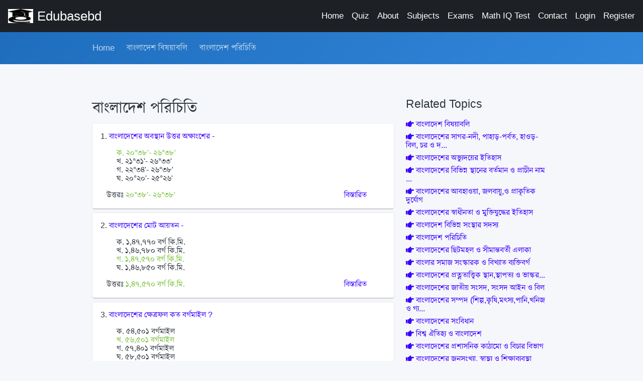

--- FILE ---
content_type: text/html; charset=UTF-8
request_url: https://edubasebd.com/site/topic/271/%E0%A6%AC%E0%A6%BE%E0%A6%82%E0%A6%B2%E0%A6%BE%E0%A6%A6%E0%A7%87%E0%A6%B6-%E0%A6%AA%E0%A6%B0%E0%A6%BF%E0%A6%9A%E0%A6%BF%E0%A6%A4%E0%A6%BF
body_size: 8830
content:
<!DOCTYPE html> <html lang="en" dir="ltr"> <head> <!-- Global site tag (gtag.js) - Google Analytics --> <script async src="https://www.googletagmanager.com/gtag/js?id=UA-122877529-6"></script> <script> window.dataLayer = window.dataLayer || []; function gtag(){dataLayer.push(arguments);} gtag('js', new Date()); gtag('config', 'UA-122877529-6'); </script> <meta name="csrf-token" content="yM3rJVw8i3FXosyayEzGYDoVIYKRByJy8qpPJpOc"> <meta charset="utf-8"> <meta http-equiv="X-UA-Compatible" content="IE=edge"> <meta name="theme-color" content="#000" /> <meta name="viewport" content="width=device-width, initial-scale=1, shrink-to-fit=no"> <title>বাংলাদেশ পরিচিতি - Edubasebd.com</title> <link rel="shortcut icon" href="https://edubasebd.com/edubasebd.com.jpg"> <!-- Perfect Scrollbar --> <link type="text/css" href="https://edubasebd.com/assets/vendor/perfect-scrollbar.css" rel="stylesheet"> <!-- Fix Footer CSS --> <link type="text/css" href="https://edubasebd.com/assets/vendor/fix-footer.css" rel="stylesheet"> <!-- Material Design Icons --> <link type="text/css" href="https://edubasebd.com/assets/css/material-icons.css" rel="stylesheet"> <!-- Font Awesome Icons --> <link type="text/css" href="https://edubasebd.com/assets/css/fontawesome.css" rel="stylesheet"> <!-- App CSS --> <link type="text/css" href="https://edubasebd.com/assets/css/app.css" rel="stylesheet"> <link rel="stylesheet" href="https://cdn.jsdelivr.net/npm/bootstrap@5.2.3/dist/css/bootstrap.min.css" integrity="sha384-rbsA2VBKQhggwzxH7pPCaAqO46MgnOM80zW1RWuH61DGLwZJEdK2Kadq2F9CUG65" crossorigin="anonymous"> <link href="https://fonts.maateen.me/kalpurush/font.css" rel="stylesheet"> <style> [dir=ltr] .mdk-header-layout>.mdk-header{ z-index: 10;} [dir=ltr] body,h1,h2,p{line-height: 1.1;font-family: Arial,Kalpurush,Nikosh !important;} [dir=ltr] .card-body{padding-bottom: 0.2rem;}</style> <style> ul.mcq-answer li{
list-style: none;
} </style> <style>.pull-right{float:right;} [dir=ltr] .card, [dir=ltr] .card-group, [dir=ltr] .card-nav .tab-content{margin-bottom: 0.5rem;}</style> </head> <body class="layout-navbar-mini-fixed-bottom"> <!-- Header Layout --> <div class="mdk-header-layout js-mdk-header-layout"> <!-- Header --> <div id="header" class="mdk-header bg-dark js-mdk-header mb-0" data-effects="waterfall blend-background" data-fixed data-condenses> <div class="mdk-header__content"> <div class="navbar navbar-expand-sm navbar-dark bg-dark pr-0 pr-md-16pt" id="default-navbar" data-primary> <!-- Navbar toggler --> <button class="navbar-toggler navbar-toggler-right d-block d-md-none" type="button" data-toggle="sidebar"> <span class="navbar-toggler-icon"></span> </button> <!-- Navbar Brand --> <a href="https://edubasebd.com" class="navbar-brand"> <img class="navbar-brand-icon mr-0 mr-md-8pt" src="https://edubasebd.com/edubasebd.com.jpg" width="50px" alt="edubasebd"> <span class="d-none d-md-block">Edubasebd</span> </a> <!-- Main Navigation --> <ul class="nav navbar-nav ml-auto flex-nowrap hide-768" style="white-space: nowrap;"> <li class="ml-16pt nav-item"> <a href="https://edubasebd.com" class="nav-link">Home</a> </li> <li class="ml-16pt nav-item"> <a href="https://edubasebd.com/quiz" class="nav-link">Quiz</a> </li> <li class="ml-16pt nav-item"> <a href="https://edubasebd.com/about" class="nav-link">About</a> </li> <li class="ml-16pt nav-item"> <a href="https://edubasebd.com/site/subjects" class="nav-link">Subjects</a> </li> <li class="ml-16pt nav-item"> <a href="https://edubasebd.com/site/exams" class="nav-link">Exams</a> </li> <li class="ml-16pt nav-item"> <a href="https://edubasebd.com/math-iq-test?ref=mnl" class="nav-link">Math IQ Test</a> </li> <li class="ml-16pt nav-item"> <a href="https://edubasebd.com/contact" class="nav-link">Contact</a> </li> <li class="ml-16pt nav-item"> <a href="https://edubasebd.com/login" class="nav-link">Login</a> </li> <li class="ml-16pt nav-item"> <a href="https://edubasebd.com/register" class="nav-link">Register</a> </li> </ul> <!-- // END Main Navigation --> </div> </div> </div> <!-- // END Header --> <!-- Header Layout Content --> <div class="mdk-header-layout__content page-content "> <div class="navbar navbar-expand-sm navbar-dark-white bg-gradient-primary p-sm-0 "> <div class="container page__container"> <div class="" id="navbar-submenu2"> <div class="navbar-collapse__content pb-16pt pb-sm-0"> <ul class="nav navbar-nav"> <li class="nav-item"> <a href="https://edubasebd.com" class="nav-link">Home</a> </li> <li class="nav-item"> <a href="https://edubasebd.com/site/subject/10/বাংলাদেশ-বিষয়াবলি" class="nav-link">বাংলাদেশ বিষয়াবলি</a> </li> <li class="nav-item"> <a href="https://edubasebd.com/site/topic/271/বাংলাদেশ-পরিচিতি" class="nav-link">বাংলাদেশ পরিচিতি</a> </li> </ul> </div> </div> </div> </div> <div class="container page__container"> <div class="page-section"> <div class="row"> <div class="col-md-8"> <h1 class="h2 mb-2">বাংলাদেশ পরিচিতি</h1> <div class="card card-body"> <div class="d-flex"> <div class="flex"> <p>1. <a href="https://edubasebd.com/site/question/25235/বাংলাদেশের-অবস্থান-উত্তর-অক্ষাংশের-">বাংলাদেশের অবস্থান উত্তর অক্ষাংশের -</a> </p> <ul class="mcq-answer"> <li  class="text-success" >ক. ২০°৩৮'- ২৬°৩৮'</li> <li >খ. ২১°৩১'- ২৬°৩৩'</li> <li >গ. ২২°৩৪'- ২৬°৩৮'</li> <li >ঘ. ২০°২০'- ২৫°২৬'</li> </ul> <div class="d-flex align-items-center"> <p class="col-md-10">উত্তরঃ <span class="text-success">২০°৩৮'- ২৬°৩৮'</span> </p> <p class="col-md-2"><a href="https://edubasebd.com/site/question/25235/বাংলাদেশের-অবস্থান-উত্তর-অক্ষাংশের-">বিস্তারিত</a></p> </div> </div> </div> </div> <div class="card card-body"> <div class="d-flex"> <div class="flex"> <p>2. <a href="https://edubasebd.com/site/question/25238/বাংলাদেশের-মোট-আয়তন-">বাংলাদেশের মোট আয়তন -</a> </p> <ul class="mcq-answer"> <li >ক. ১,৪৭,৭৭০ বর্গ কি.মি.</li> <li >খ. ১,৪৬,৭৮০ বর্গ কি.মি.</li> <li  class="text-success" >গ. ১,৪৭,৫৭০ বর্গ কি.মি.</li> <li >ঘ. ১,৪৬,৮৫০ বর্গ কি.মি.</li> </ul> <div class="d-flex align-items-center"> <p class="col-md-10">উত্তরঃ <span class="text-success">১,৪৭,৫৭০ বর্গ কি.মি. </span> </p> <p class="col-md-2"><a href="https://edubasebd.com/site/question/25238/বাংলাদেশের-মোট-আয়তন-">বিস্তারিত</a></p> </div> </div> </div> </div> <div class="card card-body"> <div class="d-flex"> <div class="flex"> <p>3. <a href="https://edubasebd.com/site/question/25245/বাংলাদেশের-ক্ষেত্রফল-কত-বর্গমাইল-">বাংলাদেশের ক্ষেত্রফল কত বর্গমাইল ?</a> </p> <ul class="mcq-answer"> <li >ক. ৫৪,৫০১ বর্গমাইল</li> <li  class="text-success" >খ. ৫৬,৫০১ বর্গমাইল</li> <li >গ. ৫৭,৪০১ বর্গমাইল</li> <li >ঘ. ৫৮,৫০১ বর্গমাইল</li> </ul> <div class="d-flex align-items-center"> <p class="col-md-10">উত্তরঃ <span class="text-success">৫৬,৫০১ বর্গমাইল</span> </p> <p class="col-md-2"><a href="https://edubasebd.com/site/question/25245/বাংলাদেশের-ক্ষেত্রফল-কত-বর্গমাইল-">বিস্তারিত</a></p> </div> </div> </div> </div> <div class="card card-body"> <div class="d-flex"> <div class="flex"> <p>4. <a href="https://edubasebd.com/site/question/25248/বাংলাদেশের-উত্তরে-অবস্থিত">বাংলাদেশের উত্তরে অবস্থিত?</a> </p> <ul class="mcq-answer"> <li >ক. নেপাল ও ভুটান</li> <li  class="text-success" >খ. পশ্চিমবঙ্গ, মেঘালয় ও আসাম</li> <li >গ. পশ্চিমবঙ্গ ও কুচবিহার</li> <li >ঘ. পশ্চিমবঙ্গ ও আসাম</li> </ul> <div class="d-flex align-items-center"> <p class="col-md-10">উত্তরঃ <span class="text-success">পশ্চিমবঙ্গ, মেঘালয় ও আসাম</span> </p> <p class="col-md-2"><a href="https://edubasebd.com/site/question/25248/বাংলাদেশের-উত্তরে-অবস্থিত">বিস্তারিত</a></p> </div> </div> </div> </div> <div class="card card-body"> <div class="d-flex"> <div class="flex"> <p>5. <a href="https://edubasebd.com/site/question/25251/বাংলাদেশর-মোট-সীমারেখার-পরিমাপ-কত">বাংলাদেশর মোট সীমারেখার পরিমাপ কত?</a> </p> <ul class="mcq-answer"> <li >ক. ৫২৮২ কি.মি.</li> <li  class="text-success" >খ. ৫১৩৮ কি.মি.</li> <li >গ. ৫৩২০ কি.মি.</li> <li >ঘ. ৫০৪২ কি.মি.</li> </ul> <div class="d-flex align-items-center"> <p class="col-md-10">উত্তরঃ <span class="text-success">৫১৩৮ কি.মি.</span> </p> <p class="col-md-2"><a href="https://edubasebd.com/site/question/25251/বাংলাদেশর-মোট-সীমারেখার-পরিমাপ-কত">বিস্তারিত</a></p> </div> </div> </div> </div> <div class="card card-body"> <div class="d-flex"> <div class="flex"> <p>6. <a href="https://edubasebd.com/site/question/25255/বাংলাদেশর-মোট-সীমান্ত-দৈর্ঘ্য-">বাংলাদেশর মোট সীমান্ত দৈর্ঘ্য -</a> </p> <ul class="mcq-answer"> <li  class="text-success" >ক. ৪৭১৯ কি.মি.</li> <li >খ. ৪৮০৫ কি.মি.</li> <li >গ. ৫০৪০ কি.মি.</li> <li >ঘ. ৪৫০০ কি.মি.</li> </ul> <div class="d-flex align-items-center"> <p class="col-md-10">উত্তরঃ <span class="text-success">৪৭১৯ কি.মি.</span> </p> <p class="col-md-2"><a href="https://edubasebd.com/site/question/25255/বাংলাদেশর-মোট-সীমান্ত-দৈর্ঘ্য-">বিস্তারিত</a></p> </div> </div> </div> </div> <div class="card card-body"> <div class="d-flex"> <div class="flex"> <p>7. <a href="https://edubasebd.com/site/question/25259/বাংলাদেশর-মোট-সীমানার-দৈর্ঘ্য-জল-ও-স্থলসহ-কত-">বাংলাদেশর মোট সীমানার দৈর্ঘ্য (জল ও স্থলসহ) কত ?</a> </p> <ul class="mcq-answer"> <li >ক. ৫৫০০ মাইল</li> <li >খ. ৪৪২৪ মাইল</li> <li >গ. ৩২২০ মাইল</li> <li  class="text-success" >ঘ. ২৯২৮ মাইল</li> </ul> <div class="d-flex align-items-center"> <p class="col-md-10">উত্তরঃ <span class="text-success">২৯২৮ মাইল</span> </p> <p class="col-md-2"><a href="https://edubasebd.com/site/question/25259/বাংলাদেশর-মোট-সীমানার-দৈর্ঘ্য-জল-ও-স্থলসহ-কত-">বিস্তারিত</a></p> </div> </div> </div> </div> <div class="card card-body"> <div class="d-flex"> <div class="flex"> <p>8. <a href="https://edubasebd.com/site/question/25262/বাংলাদেশের-সমুদ্র-উপকূলের-দৈর্ঘ্য-কত">বাংলাদেশের সমুদ্র উপকূলের দৈর্ঘ্য কত?</a> </p> <ul class="mcq-answer"> <li  class="text-success" >ক. ৭১১ কি.মি.</li> <li >খ. ৭২৪ কি.মি.</li> <li >গ. ৭৮০ কি.মি.</li> <li >ঘ. ৮৬৫ কি.মি.</li> </ul> <div class="d-flex align-items-center"> <p class="col-md-10">উত্তরঃ <span class="text-success">৭১১ কি.মি.</span> </p> <p class="col-md-2"><a href="https://edubasebd.com/site/question/25262/বাংলাদেশের-সমুদ্র-উপকূলের-দৈর্ঘ্য-কত">বিস্তারিত</a></p> </div> </div> </div> </div> <div class="card card-body"> <div class="d-flex"> <div class="flex"> <p>9. <a href="https://edubasebd.com/site/question/25265/বাংলাদেশের-সমুদ্র-উপকূলের-দৈর্ঘ্য-কত-">বাংলাদেশের সমুদ্র উপকূলের দৈর্ঘ্য কত ?</a> </p> <ul class="mcq-answer"> <li >ক. ৪৫০ মাইল</li> <li >খ. ৪৬০ মাইল</li> <li  class="text-success" >গ. ৪৪৫ মাইল</li> <li >ঘ. ৪৩৫ মাইল</li> </ul> <div class="d-flex align-items-center"> <p class="col-md-10">উত্তরঃ <span class="text-success">৪৪৫ মাইল </span> </p> <p class="col-md-2"><a href="https://edubasebd.com/site/question/25265/বাংলাদেশের-সমুদ্র-উপকূলের-দৈর্ঘ্য-কত-">বিস্তারিত</a></p> </div> </div> </div> </div> <div class="card card-body"> <div class="d-flex"> <div class="flex"> <p>10. <a href="https://edubasebd.com/site/question/25268/বাংলাদেশের-রাজনৈতিক-সমুদ্রসীমা-কত-নটিক্যাল-মাইল">বাংলাদেশের রাজনৈতিক সমুদ্রসীমা কত নটিক্যাল মাইল?</a> </p> <ul class="mcq-answer"> <li  class="text-success" >ক. ১২</li> <li >খ. ১৪</li> <li >গ. ১৬</li> <li >ঘ. ১০</li> </ul> <div class="d-flex align-items-center"> <p class="col-md-10">উত্তরঃ <span class="text-success">১২</span> </p> <p class="col-md-2"><a href="https://edubasebd.com/site/question/25268/বাংলাদেশের-রাজনৈতিক-সমুদ্রসীমা-কত-নটিক্যাল-মাইল">বিস্তারিত</a></p> </div> </div> </div> </div> <div class="card card-body"> <div class="d-flex"> <div class="flex"> <p>11. <a href="https://edubasebd.com/site/question/25271/উপকূল-হতে-বাংলাদেশের-অর্থনৈতিক-সমুদ্রসীমা-কত">উপকূল হতে বাংলাদেশের অর্থনৈতিক সমুদ্রসীমা কত?</a> </p> <ul class="mcq-answer"> <li >ক. ২৫০ নটিক্যাল মাইল</li> <li  class="text-success" >খ. ২০০ নটিক্যাল মাইল</li> <li >গ. ২২৫ নটিক্যাল মাইল</li> <li >ঘ. ২১২ নটিক্যাল মাইল</li> </ul> <div class="d-flex align-items-center"> <p class="col-md-10">উত্তরঃ <span class="text-success">২০০ নটিক্যাল মাইল</span> </p> <p class="col-md-2"><a href="https://edubasebd.com/site/question/25271/উপকূল-হতে-বাংলাদেশের-অর্থনৈতিক-সমুদ্রসীমা-কত">বিস্তারিত</a></p> </div> </div> </div> </div> <div class="card card-body"> <div class="d-flex"> <div class="flex"> <p>12. <a href="https://edubasebd.com/site/question/25274/বাংলাদেশের-সাথে-কয়টি-দেশের-আন্তর্জাতিক-সীমান্ত-রয়েছে">বাংলাদেশের সাথে কয়টি দেশের আন্তর্জাতিক সীমান্ত রয়েছে?</a> </p> <ul class="mcq-answer"> <li >ক. ১টি</li> <li  class="text-success" >খ. ২টি</li> <li >গ. ৩টি</li> <li >ঘ. ৪টি</li> </ul> <div class="d-flex align-items-center"> <p class="col-md-10">উত্তরঃ <span class="text-success">২টি</span> </p> <p class="col-md-2"><a href="https://edubasebd.com/site/question/25274/বাংলাদেশের-সাথে-কয়টি-দেশের-আন্তর্জাতিক-সীমান্ত-রয়েছে">বিস্তারিত</a></p> </div> </div> </div> </div> <div class="card card-body"> <div class="d-flex"> <div class="flex"> <p>13. <a href="https://edubasebd.com/site/question/25277/যে-দুটি-দেশের-সাথে-বাংলাদেশের-সীমানা-রয়েছে-সে-দুটির-নাম-কি">যে দুটি দেশের সাথে বাংলাদেশের সীমানা রয়েছে সে দুটির নাম কি?</a> </p> <ul class="mcq-answer"> <li >ক. ভারত ও ভুটান</li> <li >খ. ভারত ও মালদ্বীপ</li> <li >গ. ভারত ও নেপাল</li> <li  class="text-success" >ঘ. ভারত ও মায়ানমার</li> </ul> <div class="d-flex align-items-center"> <p class="col-md-10">উত্তরঃ <span class="text-success">ভারত ও মায়ানমার</span> </p> <p class="col-md-2"><a href="https://edubasebd.com/site/question/25277/যে-দুটি-দেশের-সাথে-বাংলাদেশের-সীমানা-রয়েছে-সে-দুটির-নাম-কি">বিস্তারিত</a></p> </div> </div> </div> </div> <div class="card card-body"> <div class="d-flex"> <div class="flex"> <p>14. <a href="https://edubasebd.com/site/question/25280/ভারতের-সাথে-বাংলাদেশের-সীমান্ত-দৈর্ঘ্য-কত">ভারতের সাথে বাংলাদেশের সীমান্ত দৈর্ঘ্য কত?</a> </p> <ul class="mcq-answer"> <li >ক. ৩৩০০ কিলোমিটার</li> <li >খ. ৩৫৩৭ কিলোমিটার</li> <li  class="text-success" >গ. ৩৭১৫ কিলোমিটার</li> <li >ঘ. ৩৯৩৫ কিলোমিটার</li> </ul> <div class="d-flex align-items-center"> <p class="col-md-10">উত্তরঃ <span class="text-success">৩৭১৫ কিলোমিটার </span> </p> <p class="col-md-2"><a href="https://edubasebd.com/site/question/25280/ভারতের-সাথে-বাংলাদেশের-সীমান্ত-দৈর্ঘ্য-কত">বিস্তারিত</a></p> </div> </div> </div> </div> <div class="card card-body"> <div class="d-flex"> <div class="flex"> <p>15. <a href="https://edubasebd.com/site/question/25283/মিয়ানমারের-সাথে-বাংলাদেশের-সীমান্তের-দৈর্ঘ্য-">মিয়ানমারের সাথে বাংলাদেশের সীমান্তের দৈর্ঘ্য -</a> </p> <ul class="mcq-answer"> <li >ক. ২০৬ কিলোমিটার</li> <li >খ. ২৩৬ কিলোমিটার</li> <li >গ. ২৬০ কিলোমিটার</li> <li  class="text-success" >ঘ. ২৮০ কিলোমিটার</li> </ul> <div class="d-flex align-items-center"> <p class="col-md-10">উত্তরঃ <span class="text-success">২৮০ কিলোমিটার</span> </p> <p class="col-md-2"><a href="https://edubasebd.com/site/question/25283/মিয়ানমারের-সাথে-বাংলাদেশের-সীমান্তের-দৈর্ঘ্য-">বিস্তারিত</a></p> </div> </div> </div> </div> <div class="card card-body"> <div class="d-flex"> <div class="flex"> <p>16. <a href="https://edubasebd.com/site/question/25286/বাংলাদেশের-সাথে-নিম্নলিখিত-কোন-দেশের-Maritime-boundary-বিদ্যমান-রয়েছে-">বাংলাদেশের সাথে নিম্নলিখিত কোন দেশের Maritime boundary বিদ্যমান রয়েছে ?</a> </p> <ul class="mcq-answer"> <li  class="text-success" >ক. মিয়ানমার</li> <li >খ. থাইল্যান্ড</li> <li >গ. নেপাল</li> <li >ঘ. দক্ষিণ কোরিয়া</li> </ul> <div class="d-flex align-items-center"> <p class="col-md-10">উত্তরঃ <span class="text-success">মিয়ানমার</span> </p> <p class="col-md-2"><a href="https://edubasebd.com/site/question/25286/বাংলাদেশের-সাথে-নিম্নলিখিত-কোন-দেশের-Maritime-boundary-বিদ্যমান-রয়েছে-">বিস্তারিত</a></p> </div> </div> </div> </div> <div class="card card-body"> <div class="d-flex"> <div class="flex"> <p>17. <a href="https://edubasebd.com/site/question/25289/বাংলাদেশের-সীমান্তবর্তী-ভারতের-রাজ্য-কয়টি">বাংলাদেশের সীমান্তবর্তী ভারতের রাজ্য কয়টি?</a> </p> <ul class="mcq-answer"> <li >ক. ৭টি</li> <li >খ. ৬টি</li> <li >গ. ৪টি</li> <li  class="text-success" >ঘ. ৫টি</li> </ul> <div class="d-flex align-items-center"> <p class="col-md-10">উত্তরঃ <span class="text-success">৫টি</span> </p> <p class="col-md-2"><a href="https://edubasebd.com/site/question/25289/বাংলাদেশের-সীমান্তবর্তী-ভারতের-রাজ্য-কয়টি">বিস্তারিত</a></p> </div> </div> </div> </div> <div class="card card-body"> <div class="d-flex"> <div class="flex"> <p>18. <a href="https://edubasebd.com/site/question/25292/ভারতের-সাথে-বাংলাদেশের-সীমান্তবর্তী-জেলা-কয়টি">ভারতের সাথে বাংলাদেশের সীমান্তবর্তী জেলা কয়টি?</a> </p> <ul class="mcq-answer"> <li >ক. ২৮</li> <li  class="text-success" >খ. ৩০</li> <li >গ. ৩১</li> <li >ঘ. ৩৫</li> </ul> <div class="d-flex align-items-center"> <p class="col-md-10">উত্তরঃ <span class="text-success">৩০</span> </p> <p class="col-md-2"><a href="https://edubasebd.com/site/question/25292/ভারতের-সাথে-বাংলাদেশের-সীমান্তবর্তী-জেলা-কয়টি">বিস্তারিত</a></p> </div> </div> </div> </div> <div class="card card-body"> <div class="d-flex"> <div class="flex"> <p>19. <a href="https://edubasebd.com/site/question/25295/বাংলাদেশের-সীমান্তবর্তী-কোন-জেলার-সাথে-ভারতের-কোন-সংযোগ-নেই">বাংলাদেশের সীমান্তবর্তী কোন জেলার সাথে ভারতের কোন সংযোগ নেই?</a> </p> <ul class="mcq-answer"> <li  class="text-success" >ক. বান্দরবান</li> <li >খ. চাঁপাইনবাবগঞ্জ</li> <li >গ. পঞ্চগড়</li> <li >ঘ. দিনাজপুর</li> </ul> <div class="d-flex align-items-center"> <p class="col-md-10">উত্তরঃ <span class="text-success">বান্দরবান</span> </p> <p class="col-md-2"><a href="https://edubasebd.com/site/question/25295/বাংলাদেশের-সীমান্তবর্তী-কোন-জেলার-সাথে-ভারতের-কোন-সংযোগ-নেই">বিস্তারিত</a></p> </div> </div> </div> </div> <div class="card card-body"> <div class="d-flex"> <div class="flex"> <p>20. <a href="https://edubasebd.com/site/question/25298/কোন-জেলা-ভারতের-সীমান্তের-সাথে-নয়">কোন জেলা ভারতের সীমান্তের সাথে নয়?</a> </p> <ul class="mcq-answer"> <li >ক. ঠাকুরগাঁও</li> <li  class="text-success" >খ. রংপুর</li> <li >গ. নওয়াবগঞ্জ</li> <li >ঘ. বাগেরহাট</li> </ul> <div class="d-flex align-items-center"> <p class="col-md-10">উত্তরঃ <span class="text-success">রংপুর</span> </p> <p class="col-md-2"><a href="https://edubasebd.com/site/question/25298/কোন-জেলা-ভারতের-সীমান্তের-সাথে-নয়">বিস্তারিত</a></p> </div> </div> </div> </div> <div class="card card-body"> <div class="d-flex"> <div class="flex"> <p>21. <a href="https://edubasebd.com/site/question/25301/ভারতের-কোন-প্রদেশটি-বাংলাদেশ-সীমান্তে-অবস্থিত-নয়-">ভারতের কোন প্রদেশটি বাংলাদেশ সীমান্তে অবস্থিত নয় ?</a> </p> <ul class="mcq-answer"> <li >ক. আসাম</li> <li >খ. মেঘালয়</li> <li >গ. মিজোরাম</li> <li  class="text-success" >ঘ. মনিপুর</li> </ul> <div class="d-flex align-items-center"> <p class="col-md-10">উত্তরঃ <span class="text-success">মনিপুর</span> </p> <p class="col-md-2"><a href="https://edubasebd.com/site/question/25301/ভারতের-কোন-প্রদেশটি-বাংলাদেশ-সীমান্তে-অবস্থিত-নয়-">বিস্তারিত</a></p> </div> </div> </div> </div> <div class="card card-body"> <div class="d-flex"> <div class="flex"> <p>22. <a href="https://edubasebd.com/site/question/25303/ভারতের-উত্তর-পূর্বাঞ্চলীয়-কোন-রাজ্যটি-বাংলাদেশের-সীমান্তে-অবস্থিত-নয়-">ভারতের উত্তর -পূর্বাঞ্চলীয় কোন রাজ্যটি বাংলাদেশের সীমান্তে অবস্থিত নয় ?</a> </p> <ul class="mcq-answer"> <li >ক. মেঘালয়</li> <li >খ. আসাম</li> <li >গ. ত্রিপুরা</li> <li  class="text-success" >ঘ. মনিপুর</li> </ul> <div class="d-flex align-items-center"> <p class="col-md-10">উত্তরঃ <span class="text-success">মনিপুর</span> </p> <p class="col-md-2"><a href="https://edubasebd.com/site/question/25303/ভারতের-উত্তর-পূর্বাঞ্চলীয়-কোন-রাজ্যটি-বাংলাদেশের-সীমান্তে-অবস্থিত-নয়-">বিস্তারিত</a></p> </div> </div> </div> </div> <div class="card card-body"> <div class="d-flex"> <div class="flex"> <p>23. <a href="https://edubasebd.com/site/question/25307/সিলেট-জেলার-উত্তরে-কোন-ভারতীয়-রাজ্য-অবস্থিত">সিলেট জেলার উত্তরে কোন ভারতীয় রাজ্য অবস্থিত?</a> </p> <ul class="mcq-answer"> <li  class="text-success" >ক. মেঘালয়</li> <li >খ. আসাম</li> <li >গ. নাগাল্যান্ড</li> <li >ঘ. মনিপুর</li> </ul> <div class="d-flex align-items-center"> <p class="col-md-10">উত্তরঃ <span class="text-success">মেঘালয়</span> </p> <p class="col-md-2"><a href="https://edubasebd.com/site/question/25307/সিলেট-জেলার-উত্তরে-কোন-ভারতীয়-রাজ্য-অবস্থিত">বিস্তারিত</a></p> </div> </div> </div> </div> <div class="card card-body"> <div class="d-flex"> <div class="flex"> <p>24. <a href="https://edubasebd.com/site/question/25309/মিয়ানমার-বাংলাদেশের-কোনদিকে-অবস্থিত">মিয়ানমার বাংলাদেশের কোনদিকে অবস্থিত?</a> </p> <ul class="mcq-answer"> <li >ক. উত্তরপূর্ব</li> <li >খ. পুর্ব</li> <li  class="text-success" >গ. দক্ষিণপূর্ব</li> <li >ঘ. উত্তর</li> </ul> <div class="d-flex align-items-center"> <p class="col-md-10">উত্তরঃ <span class="text-success">দক্ষিণপূর্ব </span> </p> <p class="col-md-2"><a href="https://edubasebd.com/site/question/25309/মিয়ানমার-বাংলাদেশের-কোনদিকে-অবস্থিত">বিস্তারিত</a></p> </div> </div> </div> </div> <div class="card card-body"> <div class="d-flex"> <div class="flex"> <p>25. <a href="https://edubasebd.com/site/question/25312/বাংলাদেশের-কোন-জেলা-দুই-দেশের-সীমানা-দ্বারা-বেষ্টিত-">বাংলাদেশের কোন জেলা দুই দেশের সীমানা দ্বারা বেষ্টিত ?</a> </p> <ul class="mcq-answer"> <li >ক. খাগড়াছড়ি</li> <li >খ. বান্দরবান</li> <li >গ. কুমিল্লা</li> <li  class="text-success" >ঘ. রাঙ্গামাটি</li> </ul> <div class="d-flex align-items-center"> <p class="col-md-10">উত্তরঃ <span class="text-success">রাঙ্গামাটি</span> </p> <p class="col-md-2"><a href="https://edubasebd.com/site/question/25312/বাংলাদেশের-কোন-জেলা-দুই-দেশের-সীমানা-দ্বারা-বেষ্টিত-">বিস্তারিত</a></p> </div> </div> </div> </div> <div class="pagination-wrapper"> <nav> <ul class="pagination"> <li class="page-item disabled" aria-disabled="true" aria-label="&laquo; Previous"> <span class="page-link" aria-hidden="true">&lsaquo;</span> </li> <li class="page-item active" aria-current="page"><span class="page-link">1</span></li> <li class="page-item"><a class="page-link" href="https://edubasebd.com/site/topic/271/%E0%A6%AC%E0%A6%BE%E0%A6%82%E0%A6%B2%E0%A6%BE%E0%A6%A6%E0%A7%87%E0%A6%B6-%E0%A6%AA%E0%A6%B0%E0%A6%BF%E0%A6%9A%E0%A6%BF%E0%A6%A4%E0%A6%BF?page=2">2</a></li> <li class="page-item"><a class="page-link" href="https://edubasebd.com/site/topic/271/%E0%A6%AC%E0%A6%BE%E0%A6%82%E0%A6%B2%E0%A6%BE%E0%A6%A6%E0%A7%87%E0%A6%B6-%E0%A6%AA%E0%A6%B0%E0%A6%BF%E0%A6%9A%E0%A6%BF%E0%A6%A4%E0%A6%BF?page=3">3</a></li> <li class="page-item"><a class="page-link" href="https://edubasebd.com/site/topic/271/%E0%A6%AC%E0%A6%BE%E0%A6%82%E0%A6%B2%E0%A6%BE%E0%A6%A6%E0%A7%87%E0%A6%B6-%E0%A6%AA%E0%A6%B0%E0%A6%BF%E0%A6%9A%E0%A6%BF%E0%A6%A4%E0%A6%BF?page=4">4</a></li> <li class="page-item"><a class="page-link" href="https://edubasebd.com/site/topic/271/%E0%A6%AC%E0%A6%BE%E0%A6%82%E0%A6%B2%E0%A6%BE%E0%A6%A6%E0%A7%87%E0%A6%B6-%E0%A6%AA%E0%A6%B0%E0%A6%BF%E0%A6%9A%E0%A6%BF%E0%A6%A4%E0%A6%BF?page=5">5</a></li> <li class="page-item"><a class="page-link" href="https://edubasebd.com/site/topic/271/%E0%A6%AC%E0%A6%BE%E0%A6%82%E0%A6%B2%E0%A6%BE%E0%A6%A6%E0%A7%87%E0%A6%B6-%E0%A6%AA%E0%A6%B0%E0%A6%BF%E0%A6%9A%E0%A6%BF%E0%A6%A4%E0%A6%BF?page=6">6</a></li> <li class="page-item"> <a class="page-link" href="https://edubasebd.com/site/topic/271/%E0%A6%AC%E0%A6%BE%E0%A6%82%E0%A6%B2%E0%A6%BE%E0%A6%A6%E0%A7%87%E0%A6%B6-%E0%A6%AA%E0%A6%B0%E0%A6%BF%E0%A6%9A%E0%A6%BF%E0%A6%A4%E0%A6%BF?page=2" rel="next" aria-label="Next &raquo;">&rsaquo;</a> </li> </ul> </nav> </div> <div class="alert alert-warning">There are no comments yet.</div> <ul class="list-unstyled"> </ul> <div class="card"> <div class="card-body"> <h5 class="card-title">Authentication required</h5> <p class="card-text">You must log in to post an answer.</p> <a href="https://edubasebd.com/login" class="btn btn-primary">Log in</a> </div> </div> </div> <div class="col-md-4"> <h4 class="card-title">Related Topics</h4> <div class="mb-4"> <div class="d-flex align-items-center mb-2"> <a href="https://edubasebd.com/site/topic/42/বাংলাদেশ-বিষয়াবলি" class="flex mr-2"><span class="fa fa-hand-point-right"></span> <strong>বাংলাদেশ বিষয়াবলি</strong></a> </div> <div class="d-flex align-items-center mb-2"> <a href="https://edubasebd.com/site/topic/208/বাংলাদেশের-সাগর-নদী-পাহাড়-পর্বত-হাওড়-বিল-চর-ও-দ" class="flex mr-2"><span class="fa fa-hand-point-right"></span> <strong>বাংলাদেশের সাগর-নদী, পাহাড়-পর্বত, হাওড়-বিল, চর ও দ...</strong></a> </div> <div class="d-flex align-items-center mb-2"> <a href="https://edubasebd.com/site/topic/214/বাংলাদেশের-অভ্যুদয়ের-ইতিহাস" class="flex mr-2"><span class="fa fa-hand-point-right"></span> <strong>বাংলাদেশের অভ্যুদয়ের ইতিহাস</strong></a> </div> <div class="d-flex align-items-center mb-2"> <a href="https://edubasebd.com/site/topic/216/বাংলাদেশের-বিভিন্ন-স্থানের-বর্তমান-ও-প্রাচীন-নাম-" class="flex mr-2"><span class="fa fa-hand-point-right"></span> <strong>বাংলাদেশের বিভিন্ন স্থানের বর্তমান ও প্রাচীন নাম ...</strong></a> </div> <div class="d-flex align-items-center mb-2"> <a href="https://edubasebd.com/site/topic/225/বাংলাদেশের-আবহাওয়া-জলবায়ুও-প্রাকৃতিক-দুর্যোগ" class="flex mr-2"><span class="fa fa-hand-point-right"></span> <strong>বাংলাদেশের আবহাওয়া, জলবায়ু,ও প্রাকৃতিক দুর্যোগ</strong></a> </div> <div class="d-flex align-items-center mb-2"> <a href="https://edubasebd.com/site/topic/264/বাংলাদেশের-স্বাধীনতা-ও-মুক্তিযুদ্ধের-ইতিহাস" class="flex mr-2"><span class="fa fa-hand-point-right"></span> <strong>বাংলাদেশের স্বাধীনতা ও মুক্তিযুদ্ধের ইতিহাস</strong></a> </div> <div class="d-flex align-items-center mb-2"> <a href="https://edubasebd.com/site/topic/269/বাংলাদেশ-বিভিন্ন-সংস্থার-সদস্য" class="flex mr-2"><span class="fa fa-hand-point-right"></span> <strong>বাংলাদেশ বিভিন্ন সংস্থার সদস্য</strong></a> </div> <div class="d-flex align-items-center mb-2"> <a href="https://edubasebd.com/site/topic/271/বাংলাদেশ-পরিচিতি" class="flex mr-2"><span class="fa fa-hand-point-right"></span> <strong>বাংলাদেশ পরিচিতি</strong></a> </div> <div class="d-flex align-items-center mb-2"> <a href="https://edubasebd.com/site/topic/273/বাংলাদেশের-ছিটমহল-ও-সীমান্তবর্তী-এলাকা" class="flex mr-2"><span class="fa fa-hand-point-right"></span> <strong>বাংলাদেশের ছিটমহল ও সীমান্তবর্তী এলাকা</strong></a> </div> <div class="d-flex align-items-center mb-2"> <a href="https://edubasebd.com/site/topic/275/বাংলার-সমাজ-সংস্কারক-ও-বিখ্যাত-ব্যক্তিবর্গ" class="flex mr-2"><span class="fa fa-hand-point-right"></span> <strong>বাংলার সমাজ সংস্কারক ও বিখ্যাত ব্যক্তিবর্গ</strong></a> </div> <div class="d-flex align-items-center mb-2"> <a href="https://edubasebd.com/site/topic/276/বাংলাদেশের-প্রত্নতাত্ত্বিক-স্থানস্থাপত্য-ও-ভাস্কর" class="flex mr-2"><span class="fa fa-hand-point-right"></span> <strong>বাংলাদেশের প্রত্নতাত্ত্বিক স্থান,স্থাপত্য ও ভাস্কর...</strong></a> </div> <div class="d-flex align-items-center mb-2"> <a href="https://edubasebd.com/site/topic/277/বাংলাদেশের-জাতীয়-সংসদ-সংসদ-আইন-ও-বিল" class="flex mr-2"><span class="fa fa-hand-point-right"></span> <strong>বাংলাদেশের জাতীয় সংসদ, সংসদ আইন ও বিল</strong></a> </div> <div class="d-flex align-items-center mb-2"> <a href="https://edubasebd.com/site/topic/280/বাংলাদেশের-সম্পদ-শিল্পকৃষিমৎস্যপানিখনিজ-ও-গ্য" class="flex mr-2"><span class="fa fa-hand-point-right"></span> <strong>বাংলাদেশের সম্পদ (শিল্প,কৃষি,মৎস্য,পানি,খনিজ ও গ্য...</strong></a> </div> <div class="d-flex align-items-center mb-2"> <a href="https://edubasebd.com/site/topic/287/বাংলাদেশের-সংবিধান" class="flex mr-2"><span class="fa fa-hand-point-right"></span> <strong>বাংলাদেশের সংবিধান</strong></a> </div> <div class="d-flex align-items-center mb-2"> <a href="https://edubasebd.com/site/topic/289/বিশ্ব-ঐতিহ্য-ও-বাংলাদেশ" class="flex mr-2"><span class="fa fa-hand-point-right"></span> <strong>বিশ্ব ঐতিহ্য ও বাংলাদেশ</strong></a> </div> <div class="d-flex align-items-center mb-2"> <a href="https://edubasebd.com/site/topic/290/বাংলাদেশের-প্রশাসনিক-কাঠামো-ও-বিচার-বিভাগ" class="flex mr-2"><span class="fa fa-hand-point-right"></span> <strong>বাংলাদেশের প্রশাসনিক কাঠামো ও বিচার বিভাগ</strong></a> </div> <div class="d-flex align-items-center mb-2"> <a href="https://edubasebd.com/site/topic/292/বাংলাদেশের-জনসংখ্যা-স্বাস্থ্য-ও-শিক্ষাব্যবস্থা" class="flex mr-2"><span class="fa fa-hand-point-right"></span> <strong>বাংলাদেশের জনসংখ্যা, স্বাস্থ্য ও শিক্ষাব্যবস্থা</strong></a> </div> <div class="d-flex align-items-center mb-2"> <a href="https://edubasebd.com/site/topic/293/বাংলাদেশের-ক্রীড়া-সঙ্গীত-সাহিত্য-ও-পুরস্কার" class="flex mr-2"><span class="fa fa-hand-point-right"></span> <strong>বাংলাদেশের ক্রীড়া, সঙ্গীত, সাহিত্য ও পুরস্কার</strong></a> </div> <div class="d-flex align-items-center mb-2"> <a href="https://edubasebd.com/site/topic/295/বিবিধ-বাংলাদেশ" class="flex mr-2"><span class="fa fa-hand-point-right"></span> <strong>বিবিধ বাংলাদেশ</strong></a> </div> <div class="d-flex align-items-center mb-2"> <a href="https://edubasebd.com/site/topic/296/বাংলাদেশের-গুরুত্বপূর্ণ-চুক্তিসমূহ" class="flex mr-2"><span class="fa fa-hand-point-right"></span> <strong>বাংলাদেশের গুরুত্বপূর্ণ চুক্তিসমূহ</strong></a> </div> <div class="d-flex align-items-center mb-2"> <a href="https://edubasebd.com/site/topic/298/বাংলাদেশে-প্রথম-উচ্চতম-গভীরতম-বৃহত্তম-ও-দীর্ঘতম" class="flex mr-2"><span class="fa fa-hand-point-right"></span> <strong>বাংলাদেশে প্রথম, উচ্চতম, গভীরতম, বৃহত্তম ও দীর্ঘতম</strong></a> </div> <div class="d-flex align-items-center mb-2"> <a href="https://edubasebd.com/site/topic/301/বাংলাদেশের-উপজাতি-ও-ক্ষুদ্র-নৃতাত্বিক-জনগোষ্ঠী" class="flex mr-2"><span class="fa fa-hand-point-right"></span> <strong>বাংলাদেশের উপজাতি ও ক্ষুদ্র-নৃতাত্বিক জনগোষ্ঠী</strong></a> </div> <div class="d-flex align-items-center mb-2"> <a href="https://edubasebd.com/site/topic/304/বাংলাদেশের-জাতীয়-বিষয়াবলী" class="flex mr-2"><span class="fa fa-hand-point-right"></span> <strong>বাংলাদেশের জাতীয় বিষয়াবলী</strong></a> </div> <div class="d-flex align-items-center mb-2"> <a href="https://edubasebd.com/site/topic/309/বাংলাদেশের-অর্থনীতি-রপ্তানী-ও-বাণিজ্য" class="flex mr-2"><span class="fa fa-hand-point-right"></span> <strong>বাংলাদেশের অর্থনীতি, রপ্তানী ও বাণিজ্য</strong></a> </div> <div class="d-flex align-items-center mb-2"> <a href="https://edubasebd.com/site/topic/310/বাংলাদেশের-বিভিন্ন-কমিশন-সমূহ" class="flex mr-2"><span class="fa fa-hand-point-right"></span> <strong>বাংলাদেশের বিভিন্ন কমিশন সমূহ</strong></a> </div> <div class="d-flex align-items-center mb-2"> <a href="https://edubasebd.com/site/topic/311/বাংলাদেশের-যোগাযোগ-ব্যবস্থা-ও-প্রযুক্তি" class="flex mr-2"><span class="fa fa-hand-point-right"></span> <strong>বাংলাদেশের যোগাযোগ ব্যবস্থা ও প্রযুক্তি</strong></a> </div> <div class="d-flex align-items-center mb-2"> <a href="https://edubasebd.com/site/topic/312/বাংলাদেশের-বাজেট-ও-উন্নয়ন-পরিকল্পনা" class="flex mr-2"><span class="fa fa-hand-point-right"></span> <strong>বাংলাদেশের বাজেট ও উন্নয়ন পরিকল্পনা</strong></a> </div> <div class="d-flex align-items-center mb-2"> <a href="https://edubasebd.com/site/topic/313/বাংলাদেশের-গোয়েন্দা-সংস্থা-প্রতিরক্ষা-ও-সশস্ত্র-ব" class="flex mr-2"><span class="fa fa-hand-point-right"></span> <strong>বাংলাদেশের গোয়েন্দা সংস্থা, প্রতিরক্ষা ও সশস্ত্র ব...</strong></a> </div> <div class="d-flex align-items-center mb-2"> <a href="https://edubasebd.com/site/topic/318/বাংলাদেশের-গণমাধ্যম-ও-সংবাদপত্র" class="flex mr-2"><span class="fa fa-hand-point-right"></span> <strong>বাংলাদেশের গণমাধ্যম ও সংবাদপত্র</strong></a> </div> <div class="d-flex align-items-center mb-2"> <a href="https://edubasebd.com/site/topic/337/বাংলাদেশের-বিভিন্ন-প্রতিষ্ঠান-ও-সংস্থার-পরিচিতি" class="flex mr-2"><span class="fa fa-hand-point-right"></span> <strong>বাংলাদেশের বিভিন্ন প্রতিষ্ঠান ও সংস্থার পরিচিতি</strong></a> </div> <div class="d-flex align-items-center mb-2"> <a href="https://edubasebd.com/site/topic/384/National-and-Special-Concern" class="flex mr-2"><span class="fa fa-hand-point-right"></span> <strong>National and Special Concern</strong></a> </div> <div class="d-flex align-items-center mb-2"> <a href="https://edubasebd.com/site/topic/387/Economy-and-Resources-of-Bangladesh" class="flex mr-2"><span class="fa fa-hand-point-right"></span> <strong>Economy and Resources of Bangladesh</strong></a> </div> <div class="d-flex align-items-center mb-2"> <a href="https://edubasebd.com/site/topic/401/Introductory-Bangladesh" class="flex mr-2"><span class="fa fa-hand-point-right"></span> <strong>Introductory Bangladesh</strong></a> </div> <div class="d-flex align-items-center mb-2"> <a href="https://edubasebd.com/site/topic/405/Government-and-Administration" class="flex mr-2"><span class="fa fa-hand-point-right"></span> <strong>Government and Administration</strong></a> </div> <div class="d-flex align-items-center mb-2"> <a href="https://edubasebd.com/site/topic/406/বাংলাদেশ-বিষয়াবলী" class="flex mr-2"><span class="fa fa-hand-point-right"></span> <strong>বাংলাদেশ বিষয়াবলী</strong></a> </div> <div class="d-flex align-items-center mb-2"> <a href="https://edubasebd.com/site/topic/408/Constitution-Constitutional-Organizations-Other" class="flex mr-2"><span class="fa fa-hand-point-right"></span> <strong>Constitution, Constitutional Organizations &amp; Other...</strong></a> </div> <div class="d-flex align-items-center mb-2"> <a href="https://edubasebd.com/site/topic/410/Transportation-and-Communication-System" class="flex mr-2"><span class="fa fa-hand-point-right"></span> <strong>Transportation and Communication System</strong></a> </div> <div class="d-flex align-items-center mb-2"> <a href="https://edubasebd.com/site/topic/412/Arts-and-Culture" class="flex mr-2"><span class="fa fa-hand-point-right"></span> <strong>Arts and Culture</strong></a> </div> <div class="d-flex align-items-center mb-2"> <a href="https://edubasebd.com/site/topic/413/Historical-and-Famous-Places-Events-and-Persons" class="flex mr-2"><span class="fa fa-hand-point-right"></span> <strong>Historical and Famous Places, Events and Persons</strong></a> </div> <div class="d-flex align-items-center mb-2"> <a href="https://edubasebd.com/site/topic/415/Games-and-Sports" class="flex mr-2"><span class="fa fa-hand-point-right"></span> <strong>Games and Sports</strong></a> </div> <div class="d-flex align-items-center mb-2"> <a href="https://edubasebd.com/site/topic/416/Bangladesh-and-Rest-of-the-World" class="flex mr-2"><span class="fa fa-hand-point-right"></span> <strong>Bangladesh and Rest of the World</strong></a> </div> <div class="d-flex align-items-center mb-2"> <a href="https://edubasebd.com/site/topic/431/বাংলাদেশের-সভ্যতা-ও-সংস্কৃতি" class="flex mr-2"><span class="fa fa-hand-point-right"></span> <strong>বাংলাদেশের সভ্যতা ও সংস্কৃতি</strong></a> </div> <div class="d-flex align-items-center mb-2"> <a href="https://edubasebd.com/site/topic/443/বাংলাদেশের-সম্পদ-শিল্প-কৃষি-মৎস-ও-খনিজ" class="flex mr-2"><span class="fa fa-hand-point-right"></span> <strong>বাংলাদেশের সম্পদ (শিল্প, কৃষি, মৎস ও খনিজ)</strong></a> </div> <div class="d-flex align-items-center mb-2"> <a href="https://edubasebd.com/site/topic/444/বাংলাদেশ-ও-বহির্বিশ্ব" class="flex mr-2"><span class="fa fa-hand-point-right"></span> <strong>বাংলাদেশ ও বহির্বিশ্ব</strong></a> </div> <div class="d-flex align-items-center mb-2"> <a href="https://edubasebd.com/site/topic/530/সুপ্রিম-কোর্ট" class="flex mr-2"><span class="fa fa-hand-point-right"></span> <strong>সুপ্রিম কোর্ট</strong></a> </div> <div class="d-flex align-items-center mb-2"> <a href="https://edubasebd.com/site/topic/532/রাষ্ট্রপতি" class="flex mr-2"><span class="fa fa-hand-point-right"></span> <strong>রাষ্ট্রপতি</strong></a> </div> <div class="d-flex align-items-center mb-2"> <a href="https://edubasebd.com/site/topic/533/সংবিধান-সবিধান-সম্পর্কীয়-তথ্য" class="flex mr-2"><span class="fa fa-hand-point-right"></span> <strong>সংবিধান, সবিধান সম্পর্কীয় তথ্য</strong></a> </div> </div> <h4 class="card-title">Related Exams</h4> <div class="mb-4"> <div class="d-flex align-items-center mb-2"> <a href="https://edubasebd.com/site/exam/241/৮ম-শিক্ষক-নিবন্ধন-স্কুল-পর্যায়" class="flex mr-2"><span class="fa fa-hand-point-right"></span> <strong>৮ম শিক্ষক নিবন্ধন(স্কুল পর্যায়)</strong></a> </div> <div class="d-flex align-items-center mb-2"> <a href="https://edubasebd.com/site/exam/240/৯ম-বেসরকারি-প্রভাষক-নিবন্ধন" class="flex mr-2"><span class="fa fa-hand-point-right"></span> <strong>৯ম বেসরকারি প্রভাষক নিবন্ধন</strong></a> </div> <div class="d-flex align-items-center mb-2"> <a href="https://edubasebd.com/site/exam/171/বাংলাদেশ-পল্লী-বিদ্যুতায়ন-বোর্ডের-সহকারী-সচিবসহকারী-পরিচালক-প্রশাসন" class="flex mr-2"><span class="fa fa-hand-point-right"></span> <strong>বাংলাদেশ পল্লী বিদ্যুতায়ন বোর্ডের সহকারী সচিব/সহকারী পরিচালক (প্রশাসন)</strong></a> </div> <div class="d-flex align-items-center mb-2"> <a href="https://edubasebd.com/site/exam/257/বাংলাদেশ-ব্যাংক-অফিসার" class="flex mr-2"><span class="fa fa-hand-point-right"></span> <strong>বাংলাদেশ ব্যাংক - অফিসার</strong></a> </div> <div class="d-flex align-items-center mb-2"> <a href="https://edubasebd.com/site/exam/267/প্রাথমিক-বিদ্যালয়-সহকারী-শিক্ষক-নিয়োগ-রাজশাহী-বিভাগ" class="flex mr-2"><span class="fa fa-hand-point-right"></span> <strong>প্রাথমিক বিদ্যালয় সহকারী শিক্ষক নিয়োগ (রাজশাহী বিভাগ)</strong></a> </div> <div class="d-flex align-items-center mb-2"> <a href="https://edubasebd.com/site/exam/343/রাজধানী-উন্নয়ন-কর্তৃপক্ষ-রাজউক-ইমারত-পরিদর্শক" class="flex mr-2"><span class="fa fa-hand-point-right"></span> <strong>রাজধানী উন্নয়ন কর্তৃপক্ষ (রাজউক) - ইমারত- পরিদর্শক</strong></a> </div> <div class="d-flex align-items-center mb-2"> <a href="https://edubasebd.com/site/exam/282/প্রাথমিক-বিদ্যালয়-সহকারী-শিক্ষক-নিয়োগ-২০-জেলা" class="flex mr-2"><span class="fa fa-hand-point-right"></span> <strong>প্রাথমিক বিদ্যালয় সহকারী শিক্ষক নিয়োগ (২০ জেলা)</strong></a> </div> <div class="d-flex align-items-center mb-2"> <a href="https://edubasebd.com/site/exam/265/প্রাথমিক-বিদ্যালয়-সহকারী-শিক্ষক-নিয়োগ-খুলনা-বিভাগ" class="flex mr-2"><span class="fa fa-hand-point-right"></span> <strong>প্রাথমিক বিদ্যালয় সহকারী শিক্ষক নিয়োগ (খুলনা বিভাগ)</strong></a> </div> <div class="d-flex align-items-center mb-2"> <a href="https://edubasebd.com/site/exam/262/প্রাথমিক-বিদ্যালয়-সহকারী-শিক্ষক-নিয়োগ-বরিশাল-বিভাগ" class="flex mr-2"><span class="fa fa-hand-point-right"></span> <strong>প্রাথমিক বিদ্যালয় সহকারী শিক্ষক নিয়োগ (বরিশাল বিভাগ)</strong></a> </div> <div class="d-flex align-items-center mb-2"> <a href="https://edubasebd.com/site/exam/301/স্থানীয়-সরকার-প্রকৌশল-অধিদপ্তর-LGED-এর-সাঁটলিপিকারকম্পিউটার-অপারেটর" class="flex mr-2"><span class="fa fa-hand-point-right"></span> <strong>স্থানীয় সরকার প্রকৌশল অধিদপ্তর (LGED) এর সাঁটলিপিকার/কম্পিউটার অপারেটর</strong></a> </div> <div class="d-flex align-items-center mb-2"> <a href="https://edubasebd.com/site/exam/44/ডাক-অধিদপ্তরের-উপজেলা-পোস্টমাস্টার" class="flex mr-2"><span class="fa fa-hand-point-right"></span> <strong>ডাক অধিদপ্তরের উপজেলা পোস্টমাস্টার</strong></a> </div> <div class="d-flex align-items-center mb-2"> <a href="https://edubasebd.com/site/exam/371/প্রাথমিক-ও-গণশিক্ষা-মন্ত্রণালয়ের-পিটিআই-ইনস্ট্রাক্টর" class="flex mr-2"><span class="fa fa-hand-point-right"></span> <strong>প্রাথমিক ও গণশিক্ষা মন্ত্রণালয়ের পিটিআই ইনস্ট্রাক্টর</strong></a> </div> </div> <h4 class="card-title">Related Subjects</h4> <div class="mb-4"> <div class="d-flex align-items-center mb-2"> <a href="https://edubasebd.com/site/subject/1/বাংলা" class="flex mr-2"><span class="fa fa-hand-point-right"></span> <strong>বাংলা</strong></a> </div> <div class="d-flex align-items-center mb-2"> <a href="https://edubasebd.com/site/subject/3/গণিত" class="flex mr-2"><span class="fa fa-hand-point-right"></span> <strong>গণিত</strong></a> </div> <div class="d-flex align-items-center mb-2"> <a href="https://edubasebd.com/site/subject/4/আন্তর্জাতিক-বিষয়াবলি" class="flex mr-2"><span class="fa fa-hand-point-right"></span> <strong>আন্তর্জাতিক বিষয়াবলি</strong></a> </div> <div class="d-flex align-items-center mb-2"> <a href="https://edubasebd.com/site/subject/5/কম্পিউটার-ও-তথ্য-প্রযুক্তি" class="flex mr-2"><span class="fa fa-hand-point-right"></span> <strong>কম্পিউটার ও তথ্য প্রযুক্তি</strong></a> </div> <div class="d-flex align-items-center mb-2"> <a href="https://edubasebd.com/site/subject/9/English" class="flex mr-2"><span class="fa fa-hand-point-right"></span> <strong>English</strong></a> </div> <div class="d-flex align-items-center mb-2"> <a href="https://edubasebd.com/site/subject/10/বাংলাদেশ-বিষয়াবলি" class="flex mr-2"><span class="fa fa-hand-point-right"></span> <strong>বাংলাদেশ বিষয়াবলি</strong></a> </div> <div class="d-flex align-items-center mb-2"> <a href="https://edubasebd.com/site/subject/11/ভূগোল-বাংলাদেশ-ও-বিশ্ব-পরিবেশ-ও-দুর্যোগ-ব্যবস্থাপনা" class="flex mr-2"><span class="fa fa-hand-point-right"></span> <strong>ভূগোল (বাংলাদেশ ও বিশ্ব), পরিবেশ ও দুর্যোগ  ব্যবস্থাপনা</strong></a> </div> <div class="d-flex align-items-center mb-2"> <a href="https://edubasebd.com/site/subject/12/সাধারণ-বিজ্ঞান" class="flex mr-2"><span class="fa fa-hand-point-right"></span> <strong>সাধারণ বিজ্ঞান</strong></a> </div> <div class="d-flex align-items-center mb-2"> <a href="https://edubasebd.com/site/subject/27/নৈতিকতা-মূল্যবোধ-ও-সুশাসন" class="flex mr-2"><span class="fa fa-hand-point-right"></span> <strong>নৈতিকতা, মূল্যবোধ ও সুশাসন</strong></a> </div> <div class="d-flex align-items-center mb-2"> <a href="https://edubasebd.com/site/subject/28/মানসিক-দক্ষতা" class="flex mr-2"><span class="fa fa-hand-point-right"></span> <strong>মানসিক দক্ষতা</strong></a> </div> <div class="d-flex align-items-center mb-2"> <a href="https://edubasebd.com/site/subject/29/অন্যান্য" class="flex mr-2"><span class="fa fa-hand-point-right"></span> <strong>অন্যান্য</strong></a> </div> </div> </div> </div> </div> </div> </div> <!-- // END Header Layout Content --> <div class="js-fix-footer bg-white border-top-2"> <div class="bg-footer page-section py-lg-32pt"> <div class="container"> <div class="row"> <div class="col-md-2 col-sm-4 mb-24pt mb-md-0"> <p class="text-white-70 mb-8pt"><strong>Follow us</strong></p> <nav class="nav nav-links nav--flush"> <a target="_blank"  href="https://www.facebook.com/edubasebd" class="nav-link mr-8pt"><img src="https://edubasebd.com/assets/images/icon/footer/facebook-square%402x.png" width="24" height="24" alt="Facebook"></a> <a target="_blank"  href="https://twitter.com/beepsystems" class="nav-link mr-8pt"><img src="https://edubasebd.com/assets/images/icon/footer/twitter-square%402x.png" width="24" height="24" alt="Twitter"></a> <a target="_blank"  href="https://youtube.com/c/beepcreative" class="nav-link"><img src="https://edubasebd.com/assets/images/icon/footer/youtube-square%402x.png" width="24" height="24" alt="YouTube"></a> </nav> </div> <div class="col-md-6 col-sm-4 mb-24pt mb-md-0 d-flex align-items-center"> </div> <div class="col-md-4 text-md-right"> <p class="mb-8pt d-flex align-items-md-center justify-content-md-end"> <a href="https://edubasebd.com/terms-and-condition" class="text-white-70 text-underline mr-16pt">Terms & Condition</a> <a href="https://edubasebd.com/privacy-policy" class="text-white-70 text-underline">Privacy policy</a> </p> <p class="text-white-50 mb-0">Copyright 2019-2026 &copy; All rights reserved.</p> </div> </div> </div> </div> </div> </div> <!-- // END Header Layout --> <div class="mdk-drawer js-mdk-drawer" id="default-drawer"> <div class="mdk-drawer__content" style="z-index: 9999999999;"> <div class="sidebar sidebar-dark sidebar-left" data-perfect-scrollbar> <div class="sidebar-p-a sidebar-b-b sidebar-m-b pt-0"> <!-- Brand --> <a href="https://edubasebd.com" class="sidebar-brand"> <img class="sidebar-brand-icon" src="https://edubasebd.com/edubasebd.com.jpg" width="50px" alt="edubasebd"> <span>Edubasebd</span> </a> <!-- // END Brand --> <!-- Search --> <form action="https://edubasebd.com/search" action="get" class="search-form search-form--black"> <input type="text" name="q" class="form-control" placeholder="Search"> <button class="btn" type="submit" role="button"><i class="material-icons">search</i></button> </form> </div> <ul class="nav navbar-nav ml-auto flex-nowrap" style="white-space: nowrap;"> <li class="ml-16pt nav-item"> <a href="https://edubasebd.com" class="nav-link">Home</a> </li> <li class="ml-16pt nav-item"> <a href="https://edubasebd.com/about" class="nav-link">About</a> </li> <li class="ml-16pt nav-item"> <a href="https://edubasebd.com/site/subjects" class="nav-link">Subjects</a> </li> <li class="ml-16pt nav-item"> <a href="https://edubasebd.com/site/exams" class="nav-link">Exams</a> </li> <li class="ml-16pt nav-item"> <a href="https://edubasebd.com/math-iq-test?ref=mnm" class="nav-link">Math IQ Test</a> </li> <li class="ml-16pt nav-item"> <a href="https://edubasebd.com/contact" class="nav-link">Contact</a> </li> <li class="ml-16pt nav-item"> <a href="https://edubasebd.com/login" class="nav-link">Login</a> </li> <li class="ml-16pt nav-item"> <a href="https://edubasebd.com/register" class="nav-link">Register</a> </li> </ul> </div> </div> </div> <!-- // END drawer --> <!-- jQuery --> <script src="https://code.jquery.com/jquery-3.5.1.min.js" integrity="sha256-9/aliU8dGd2tb6OSsuzixeV4y/faTqgFtohetphbbj0=" crossorigin="anonymous"></script> <!-- Bootstrap --> <script src="https://edubasebd.com/assets/vendor/popper.min.js"></script> <script src="https://cdn.jsdelivr.net/npm/bootstrap@4.2.1/dist/js/bootstrap.min.js" integrity="sha384-B0UglyR+jN6CkvvICOB2joaf5I4l3gm9GU6Hc1og6Ls7i6U/mkkaduKaBhlAXv9k" crossorigin="anonymous"></script> <!-- Perfect Scrollbar --> <script src="https://edubasebd.com/assets/vendor/perfect-scrollbar.min.js"></script> <!-- DOM Factory --> <script src="https://edubasebd.com/assets/vendor/dom-factory.js"></script> <!-- MDK --> <script src="https://edubasebd.com/assets/vendor/material-design-kit.js"></script> <!-- Fix Footer --> <script src="https://edubasebd.com/assets/vendor/fix-footer.js"></script> <!-- App JS --> <script src="https://edubasebd.com/assets/js/app.js"></script> <script src="https://edubasebd.com/assets/js/hljs.js"></script> <script src="https://cdn.jsdelivr.net/npm/select2@4.0.13/dist/js/select2.min.js"></script> <script defer src="https://static.cloudflareinsights.com/beacon.min.js/vcd15cbe7772f49c399c6a5babf22c1241717689176015" integrity="sha512-ZpsOmlRQV6y907TI0dKBHq9Md29nnaEIPlkf84rnaERnq6zvWvPUqr2ft8M1aS28oN72PdrCzSjY4U6VaAw1EQ==" data-cf-beacon='{"version":"2024.11.0","token":"e1dc30b6b0704d5a8deb32fba266e187","r":1,"server_timing":{"name":{"cfCacheStatus":true,"cfEdge":true,"cfExtPri":true,"cfL4":true,"cfOrigin":true,"cfSpeedBrain":true},"location_startswith":null}}' crossorigin="anonymous"></script>
</body> </html>